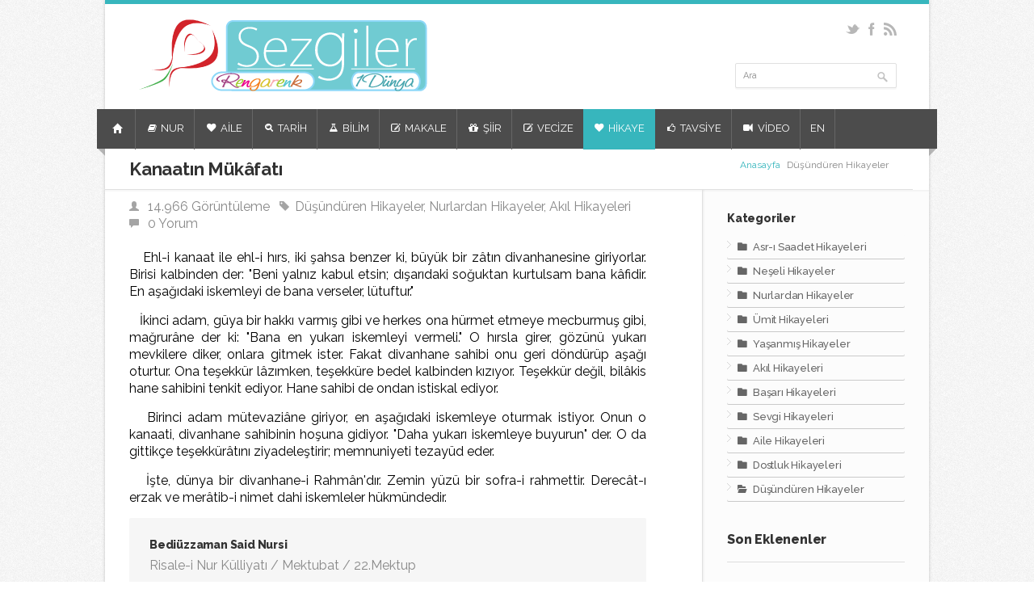

--- FILE ---
content_type: text/html; charset=utf-8
request_url: https://www.sezgiler.com/hikaye/dusunduren-hikayeler/kanaatin-mukafati-1700.html
body_size: 9116
content:
<!DOCTYPE html>
<!--[if IE 8 ]><html class="ie ie8" lang="en"> <![endif]-->
<!--[if (gte IE 9)|!(IE)]><!--><html lang="en"> <!--<![endif]-->
<head>

	<meta charset="utf-8" />
	<base href="https://www.sezgiler.com/view/standart/" />

	<title>Kanaatın Mükâfatı | Düşündüren Hikayeler | Sezgiler</title>
	<meta name="description" content="Ehl-i kanaat ile ehl-i hırs, iki şahsa benzer ki, büyük bir zâtın divanhanesine giriyorlar. Birisi kalbinden der: &quot;Beni yalnız kabul etsin; dışarıdaki soğuktan kurtulsam bana kâfidir. En aşağıdaki iskemleyi de bana verseler, lütuftur.&quot;" />
	<meta name="keywords" content="kanaat, hırs, rahman" />
	<meta name="robots" content="follow, index" />

	<meta name="viewport" content="width=device-width, initial-scale=1, maximum-scale=2.0">
	<meta name="google-site-verification" content="101b2HJC-yUamOwJheHafvcXPryDXW9xJBV-nFlFkfg" />
	<meta name="alexaVerifyID" content="q8UzKNBexrSZGSCWmBsmC1oW3S4" />
	<meta name='yandex-verification' content='761955c73737f0f4' />

	<link rel="shortcut icon" href="https://www.sezgiler.com/favicon.ico" />
	<link type="text/css" rel="stylesheet" href="https://www.sezgiler.com/view/standart/style/style.css?v=6.3.2" />
	<link type="text/css" rel="stylesheet" href="https://www.sezgiler.com/view/standart/style/colors/cyan.css" id="colors" />
	<link rel="alternate" type="application/rss+xml" href="https://www.sezgiler.com/rss.xml" title="Kanaatın Mükâfatı | Düşündüren Hikayeler | Sezgiler Son İçerikler" />
	<link href="https://fonts.googleapis.com/css?family=Raleway:400,500,600,700,800,900&amp;subset=latin-ext" rel="stylesheet">

	<meta property="og:image" content="https://www.sezgiler.com/i/sezgiler-logo.png" />
	<meta property="og:title" content="Kanaatın Mükâfatı | Düşündüren Hikayeler | Sezgiler" />
	<meta property="og:description" content="Ehl-i kanaat ile ehl-i hırs, iki şahsa benzer ki, büyük bir zâtın divanhanesine giriyorlar. Birisi kalbinden der: &quot;Beni yalnız kabul etsin; dışarıdaki soğuktan kurtulsam bana kâfidir. En aşağıdaki iskemleyi de bana verseler, lütuftur.&quot;" />

<!--[if lt IE 9]>
	<script src="https://html5shim.googlecode.com/svn/trunk/html5.js"></script>
<![endif]-->

<link rel="canonical" href="https://www.sezgiler.com/hikaye/dusunduren-hikayeler/kanaatin-mukafati-1700.html"/>
</head>
<body style="position:relative;">

<!--[if IE 6]>
<div class="ie6-alert">
	<p>Sevgili ziyaretçimiz, Internet Explorer 6 kullandığınızı farkettik. Tarayıcınızı güncellemenizi öneririz. <br />
		<a href="https://windows.microsoft.com/en-US/internet-explorer/downloads/ie-9/worldwide-languages" rel="external nofollow">Internet Explorer </a> |
		<a href="https://www.mozilla.com/tr/firefox/" rel="external nofollow">Mozilla Firefox</a> |
		<a href="https://www.google.com/chrome/" rel="external nofollow">Google Chrome</a> |
		<a href="https://www.apple.com/safari/download/" rel="external nofollow">Safari</a> |
		<a href="https://www.opera.com/browser/download/" rel="external nofollow">Opera</a>
	</p>
</div>
<![endif]-->

<noscript><div class="js-alert"><p>Tarayıcınızın <strong>JavaScript</strong> çalıştırmadığını farkettik. Lütfen kontrol ediniz!</p></div></noscript>

<div id="wrapper">
<div id="top-line"></div>

<div class="container">


	<header id="header">
		<div class="ten columns">
			<div id="logo">
				<h1>
					<a href="https://www.sezgiler.com/" title="Rengarenk Bir Dünya Sezgiler">
						<img src="https://www.sezgiler.com/i/sezgiler-logo.png" width="360" height="100" alt="Sezgiler" title="Sezgiler" />
					</a>
				</h1>
				<div class="clearfix"></div>
			</div>
		</div>
		<div class="six columns">
			<ul class="social-icons">
				<li class="twitter"><a href="https://twitter.com/sezgiler" rel="external">Twitter</a></li>
				<li class="facebook"><a href="https://facebook.com/sezgilercom" rel="external">Facebook</a></li>
				<!--<li class="googleplus"><a href="" rel="external">Google Plus</a></li>-->
				<li class="rss"><a href="https://www.sezgiler.com/rss.xml" rel="external">RSS</a></li>
			</ul>
			<div class="clearfix"></div>
			<br />
			<nav class="top-search">
				<form action="https://www.sezgiler.com/arama-sonuclari.html" method="get">
					<button class="search-btn"></button>
					<input type="text" name="q" id="word" onblur="if(this.value=='')this.value='Ara';" onfocus="if(this.value=='Ara')this.value='';" value="Ara" class="search-field" />
				</form>
			</nav>
		</div>
	</header>
	<div class="clearfix"></div>
</div>

<nav id="navigation" class="style-1">
	<div class="left-corner"></div>
	<div class="right-corner"></div>
	<ul class="menu header-menu" id="responsive">
		<li><a href="https://www.sezgiler.com/"><i class="halflings white home"></i> <span>Anasayfa</span></a></li>
		<li><a href="https://www.sezgiler.com/nur/" title="NUR"><i class="white icon-book"></i> NUR</a>
			<ul>
				<li><a href="https://www.sezgiler.com/nur/kur-an-i-kerim-arapca-oku/" title="Kur'an-ı Kerim Arapça Oku" >Kur'an-ı Kerim Arapça Oku</a></li>
				<li><a href="https://www.sezgiler.com/nur/kur-an-i-kerim-turkce-meali-oku/" title="Kur'an-ı Kerim Türkçe Meâli Oku" >Kur'an-ı Kerim Türkçe Meâli Oku</a></li>
				<li><a href="https://www.sezgiler.com/nur/hadis-i-serifler/" title="Hadis-i Şerif'ler" >Hadis-i Şerif'ler</a></li>
				<li><a href="https://www.sezgiler.com/nur/risale-i-nur/" title="Risale-i Nur" >Risale-i Nur</a></li>
				<li><a href="https://www.sezgiler.com/nur/nurlu-hayatlar/" title="Nur'lu Hayatlar" >Nur'lu Hayatlar</a></li>
				<li><a href="https://www.sezgiler.com/nur/dualar/" title="Dualar" >Dualar</a></li>
				<li><a href="https://www.sezgiler.com/nur/dini-arsiv/" title="Dini Arşiv" >Dini Arşiv</a></li>

			</ul>
		</li>
		<li><a href="https://www.sezgiler.com/aile/" title="AİLE"><i class="white icon-heart"></i> AİLE</a>
			<ul>
				<li><a href="https://www.sezgiler.com/aile/egitim/" title="Eğitim" >Eğitim</a></li>
				<li><a href="https://www.sezgiler.com/aile/saglik/" title="Sağlık" >Sağlık</a></li>
				<li><a href="https://www.sezgiler.com/aile/evlilik/" title="Evlilik" >Evlilik</a></li>
				<li><a href="https://www.sezgiler.com/aile/cocuklar/" title="Çocuklar" >Çocuklar</a></li>
				<li><a href="https://www.sezgiler.com/aile/beslenme/" title="Beslenme" >Beslenme</a></li>
				<li><a href="https://www.sezgiler.com/aile/sifali-bitkiler/" title="Şifalı Bitkiler" >Şifalı Bitkiler</a></li>
				<li><a href="https://www.sezgiler.com/aile/hayatin-icinden/" title="Hayatın İçinden" >Hayatın İçinden</a></li>
				<li><a href="https://www.sezgiler.com/aile/yemek-pasta-tarifi/" title="Yemek Pasta Tarifi" >Yemek Pasta Tarifi</a></li>

			</ul>
		</li>
		<li><a href="https://www.sezgiler.com/tarih/" title="TARİH"><i class="white icon-search"></i> TARİH</a>
			<ul>
				<li><a href="https://www.sezgiler.com/tarih/osmanli-devleti/" title="Osmanlı Devleti" >Osmanlı Devleti</a></li>
				<li><a href="https://www.sezgiler.com/tarih/yakin-tarih/" title="Yakın Tarih" >Yakın Tarih</a></li>
				<li><a href="https://www.sezgiler.com/tarih/osmanli-mirasi/" title="Osmanlı Mirası" >Osmanlı Mirası</a></li>
				<li><a href="https://www.sezgiler.com/tarih/tarihi-bilgiler/" title="Tarihi Bilgiler" >Tarihi Bilgiler</a></li>

			</ul>
		</li>
		<li><a href="https://www.sezgiler.com/bilim/" title="BİLİM"><i class="white icon-beaker cog"></i> BİLİM</a>
			<ul>
				<li><a href="https://www.sezgiler.com/bilim/bilimsel-haberler/" title="Bilimsel Haberler" >Bilimsel Haberler</a></li>
				<li><a href="https://www.sezgiler.com/bilim/bilim-ve-muslumanlik/" title="Bilim ve Müslümanlık" >Bilim ve Müslümanlık</a></li>
				<li><a href="https://www.sezgiler.com/bilim/astronomi/" title="Astronomi" >Astronomi</a></li>
				<li><a href="https://www.sezgiler.com/bilim/matematik/" title="Matematik" >Matematik</a></li>
				<li><a href="https://www.sezgiler.com/bilim/biyoloji/" title="Biyoloji" >Biyoloji</a></li>
				<li><a href="https://www.sezgiler.com/bilim/kimya/" title="Kimya" >Kimya</a></li>
				<li><a href="https://www.sezgiler.com/bilim/fizik/" title="Fizik" >Fizik</a></li>
				<li><a href="https://www.sezgiler.com/bilim/dogadaki-bilimsel-harikalar/" title="Doğadaki Bilimsel Harikalar" >Doğadaki Bilimsel Harikalar</a></li>

			</ul>
		</li>
		<li><a href="https://www.sezgiler.com/makale/" title="MAKALE"><i class="white icon-edit"></i> MAKALE</a>
		</li>
		<li><a href="https://www.sezgiler.com/siir/" title="ŞİİR"><i class="white icon-gift"></i> ŞİİR</a>
			<ul>
				<li><a href="https://www.sezgiler.com/siir/sizin-siirleriniz/" title="Sizin Şiirleriniz.." >Sizin Şiirleriniz..</a></li>
				<li><a href="https://www.sezgiler.com/siir/necip-fazil-kisakurek/" title="Necip Fazıl Kısakürek" >Necip Fazıl Kısakürek</a></li>
				<li><a href="https://www.sezgiler.com/siir/arif-nihat-asya/" title="Arif Nihat Asya" >Arif Nihat Asya</a></li>
				<li><a href="https://www.sezgiler.com/siir/sezai-karakoc/" title="Sezai Karakoç" >Sezai Karakoç</a></li>
				<li><a href="https://www.sezgiler.com/siir/bedirhan-gokce/" title="Bedirhan Gökçe" >Bedirhan Gökçe</a></li>
				<li><a href="https://www.sezgiler.com/siir/dursun-ali-erzincanli/" title="Dursun Ali Erzincanlı" >Dursun Ali Erzincanlı</a></li>
				<li><a href="https://www.sezgiler.com/siir/nurullah-genc/" title="Nurullah Genç" >Nurullah Genç</a></li>
				<li><a href="https://www.sezgiler.com/siir/omer-lutfi-mete/" title="Ömer Lütfi Mete" >Ömer Lütfi Mete</a></li>
				<li><a href="https://www.sezgiler.com/siir/ali-ulvi-kurucu/" title="Ali Ulvi Kurucu" >Ali Ulvi Kurucu</a></li>
				<li><a href="https://www.sezgiler.com/siir/bahattin-karakoc/" title="Bahattin Karakoç" >Bahattin Karakoç</a></li>
				<li><a href="https://www.sezgiler.com/siir/mehmet-akif-ersoy/" title="Mehmet Akif Ersoy" >Mehmet Akif Ersoy</a></li>
				<li><a href="https://www.sezgiler.com/siir/yahya-kemal-beyatli/" title="Yahya Kemal Beyatlı" >Yahya Kemal Beyatlı</a></li>
				<li><a href="https://www.sezgiler.com/siir/ismet-ozel/" title="İsmet Özel" >İsmet Özel</a></li>
				<li><a href="https://www.sezgiler.com/siir/yunus-emre/" title="Yunus Emre" >Yunus Emre</a></li>
				<li><a href="https://www.sezgiler.com/siir/cahit-sitki-taranci/" title="Cahit Sıtkı Tarancı" >Cahit Sıtkı Tarancı</a></li>
				<li><a href="https://www.sezgiler.com/siir/asik-veysel-satiroglu/" title="Aşık Veysel Şatıroğlu" >Aşık Veysel Şatıroğlu</a></li>
				<li><a href="https://www.sezgiler.com/siir/osman-yuksel-serdengecti/" title="Osman Yüksel Serdengeçti" >Osman Yüksel Serdengeçti</a></li>
				<li><a href="https://www.sezgiler.com/siir/ibrahim-sadri/" title="İbrahim Sadri" >İbrahim Sadri</a></li>
				<li><a href="https://www.sezgiler.com/siir/yavuz-bulent-bakiler/" title="Yavuz Bülent Bakiler" >Yavuz Bülent Bakiler</a></li>
				<li><a href="https://www.sezgiler.com/siir/hasan-feyzi-yuregil/" title="Hasan Feyzi Yüreğil" >Hasan Feyzi Yüreğil</a></li>
				<li><a href="https://www.sezgiler.com/siir/abdurrahim-karakoc/" title="Abdurrahim Karakoç" >Abdurrahim Karakoç</a></li>

			</ul>
		</li>
		<li><a href="https://www.sezgiler.com/anlamli-soz/" title="VECİZE"><i class="white icon-edit"></i> VECİZE</a>
		</li>
		<li><a href="https://www.sezgiler.com/hikaye/" title="HİKAYE" id="current"><i class="white icon-heart"></i> HİKAYE</a>
			<ul>
				<li><a href="https://www.sezgiler.com/hikaye/asr-i-saadet-hikayeleri/" title="Asr-ı Saadet Hikayeleri" >Asr-ı Saadet Hikayeleri</a></li>
				<li><a href="https://www.sezgiler.com/hikaye/neseli-hikayeler/" title="Neşeli Hikayeler" >Neşeli Hikayeler</a></li>
				<li><a href="https://www.sezgiler.com/hikaye/nurlardan-hikayeler/" title="Nurlardan Hikayeler" >Nurlardan Hikayeler</a></li>
				<li><a href="https://www.sezgiler.com/hikaye/umit-hikayeleri/" title="Ümit Hikayeleri" >Ümit Hikayeleri</a></li>
				<li><a href="https://www.sezgiler.com/hikaye/yasanmis-hikayeler/" title="Yaşanmış Hikayeler" >Yaşanmış Hikayeler</a></li>
				<li><a href="https://www.sezgiler.com/hikaye/akil-hikayeleri/" title="Akıl Hikayeleri" >Akıl Hikayeleri</a></li>
				<li><a href="https://www.sezgiler.com/hikaye/basari-hikayeleri/" title="Başarı Hikayeleri" >Başarı Hikayeleri</a></li>
				<li><a href="https://www.sezgiler.com/hikaye/sevgi-hikayeleri/" title="Sevgi Hikayeleri" >Sevgi Hikayeleri</a></li>
				<li><a href="https://www.sezgiler.com/hikaye/aile-hikayeleri/" title="Aile Hikayeleri" >Aile Hikayeleri</a></li>
				<li><a href="https://www.sezgiler.com/hikaye/dostluk-hikayeleri/" title="Dostluk Hikayeleri" >Dostluk Hikayeleri</a></li>
				<li><a href="https://www.sezgiler.com/hikaye/dusunduren-hikayeler/" title="Düşündüren Hikayeler" >Düşündüren Hikayeler</a></li>

			</ul>
		</li>
		<li><a href="https://www.sezgiler.com/tavsiye/" title="TAVSİYE"><i class="white icon-thumbs-up"></i> TAVSİYE</a>
			<ul>
				<li><a href="https://www.sezgiler.com/tavsiye/kitap/" title="Kitap" >Kitap</a></li>
				<li><a href="https://www.sezgiler.com/tavsiye/dergi/" title="Dergi" >Dergi</a></li>
				<li><a href="https://www.sezgiler.com/tavsiye/muzik/" title="Müzik" >Müzik</a></li>
				<li><a href="https://www.sezgiler.com/tavsiye/web-sitesi/" title="Web Sitesi" >Web Sitesi</a></li>
				<li><a href="https://www.sezgiler.com/tavsiye/oyun/" title="Oyun" >Oyun</a></li>
				<li><a href="https://www.sezgiler.com/tavsiye/film/" title="Film" >Film</a></li>
				<li><a href="https://www.sezgiler.com/tavsiye/grafik-tasarim/" title="Grafik Tasarım" >Grafik Tasarım</a></li>

			</ul>
		</li>
		<li><a href="https://www.sezgiler.com/video/" title="VİDEO"><i class="white icon-facetime-video"></i> VİDEO</a>
			<ul>
				<li><a href="https://www.sezgiler.com/video/herkes-icin-siyer/" title="Herkes İçin Siyer" >Herkes İçin Siyer</a></li>
				<li><a href="https://www.sezgiler.com/video/allah-in-varligi-bilim-ve-ateizm-serisi/" title="Allah'ın Varlığı, Bilim ve Ateizm Serisi" >Allah'ın Varlığı, Bilim ve Ateizm Serisi</a></li>
				<li><a href="https://www.sezgiler.com/video/youtube-islami-kanallar/" title="Youtube İslami Kanallar" >Youtube İslami Kanallar</a></li>
				<li><a href="https://www.sezgiler.com/video/what-is-islam/" title="What is Islam?" >What is Islam?</a></li>
				<li><a href="https://www.sezgiler.com/video/hidayet-videolari/" title="Hidayet Videoları" >Hidayet Videoları</a></li>

			</ul>
		</li>
		<li><a href="https://www.sezgiler.com/en/" title="EN"><i class="white "></i> EN</a>
		</li>

	</ul>
</nav>
<div class="clearfix"></div>

<div id="content">


<div class="container floated">
	<div class="sixteen floated page-title">
		<h2>Kanaatın Mükâfatı</h2>
		<nav id="breadcrumbs">
			<ul>
				<li><a href="https://www.sezgiler.com/" title="Anasayfa">Anasayfa</a></li>
				<li>Düşündüren Hikayeler</li>
			</ul>
		</nav>
	</div>
</div>

<div class="container floated">
	<div class="eleven floated content-sz">


		<article class="post">

			<section class="post-content">
				<header class="meta">
					<span><i class="halflings user"></i> <a href="javascript:;">14.966 Görüntüleme</a></span>
					<span><i class="halflings tag"></i><a href="https://www.sezgiler.com/hikaye/dusunduren-hikayeler/">Düşündüren Hikayeler</a>, <a href="https://www.sezgiler.com/hikaye/nurlardan-hikayeler/">Nurlardan Hikayeler</a>, <a href="https://www.sezgiler.com/hikaye/akil-hikayeleri/">Akıl Hikayeleri</a></span>
					<span><i class="halflings comments"></i> <a href="javascript:;">0 Yorum</a></span>
				</header><br />

				<div >
<p>   Ehl-i kanaat ile ehl-i hırs, iki şahsa benzer ki, büyük bir zâtın 
divanhanesine giriyorlar. Birisi kalbinden der: "Beni yalnız kabul etsin; 
dışarıdaki soğuktan kurtulsam bana kâfidir. En aşağıdaki iskemleyi de bana 
verseler, lütuftur."</p>
<p>   İkinci adam, güya bir hakkı varmış gibi ve herkes ona hürmet etmeye mecburmuş 
gibi, mağrurâne der ki: "Bana en yukarı iskemleyi vermeli." O hırsla girer, 
gözünü yukarı mevkilere diker, onlara gitmek ister. Fakat divanhane sahibi onu 
geri döndürüp aşağı oturtur. Ona teşekkür lâzımken, teşekküre bedel kalbinden 
kızıyor. Teşekkür değil, bilâkis hane sahibini tenkit ediyor. Hane sahibi de 
ondan istiskal ediyor.</p>
<p>   Birinci adam mütevaziâne giriyor, en aşağıdaki iskemleye oturmak istiyor. 
Onun o kanaati, divanhane sahibinin hoşuna gidiyor. "Daha yukarı iskemleye 
buyurun" der. O da gittikçe teşekkürâtını ziyadeleştirir; memnuniyeti tezayüd 
eder.</p>
<p>   İşte, dünya bir divanhane-i Rahmân'dır. Zemin yüzü bir sofra-i rahmettir. 
Derecât-ı erzak ve merâtib-i nimet dahi iskemleler hükmündedir.</p>
				</div>

				<section class="about-author">
					<div class="about-description">
						<h4>Bediüzzaman Said Nursi</h4>
													<p>Risale-i Nur Külliyatı / Mektubat / 22.Mektup</p>
											</div>
				</section>

				<div class="clearfix"></div>
				<a style="margin:0 5px 10px 0;" href="https://www.facebook.com/share.php?v=4&amp;src=&amp;u=https://www.sezgiler.com/hikaye/dusunduren-hikayeler/kanaatin-mukafati-1700.html&amp;t=Kanaatın%20Mükâfatı" class="button color medium" rel="external"><i class="white icon-facebook"></i> Facebook'ta Paylaş</a>
				<a style="margin:0 5px 10px 0;" href="https://twitter.com/home?status=Kanaatın%20Mükâfatı https://www.sezgiler.com/hikaye/dusunduren-hikayeler/kanaatin-mukafati-1700.html" class="button color medium" rel="external"><i class="white icon-twitter"></i> Twitter'da Paylaş</a>

								<section class="prev-next-link">
					<a href="https://www.sezgiler.com/hikaye/dusunduren-hikayeler/hz-yusuf-a-uygun-hediye-1701.html" title="Hz. Yusuf'a Uygun Hediye" style="text-align: right">Hz. Yusuf'a Uygun Hediye >></a>
				</section>
				
								<section class="prev-next-link">
					<a href="https://www.sezgiler.com/hikaye/dusunduren-hikayeler/muskul-mesele-1699.html" title="Müşkül Mesele"><< Müşkül Mesele</a>
				</section>
							</section>
		</article>

		<div class="clearfix"></div>

		<div class="yorumlar">
			<h3>Yorum Yaz</h3>
			<div class="yorum-yaz">
				<div id="msg-Yorum" class="durum" style="display:none;"></div>
				<div class="clearfix"></div><br />				
				<form action="https://www.sezgiler.com/ajax/comment.php" method="post" id="frm-Yorum" name="frm-Yorum" autocomplete="off">
					<div class="yorum-left">
						<img src="i/avatar.jpg" width="47" height="47" />
					</div>
					<div class="yorum-right">
						<textarea name="mesaj" id="mesaj" cols="72" rows="2" tabindex="1" rel="*" onblur="if(this.value=='') this.value=this.defaultValue;" onfocus="if(this.value==this.defaultValue) this.value='';" onkeyup="kalanKarakter(event, 'mesaj', 'sayi', 255)">İçerik hakkında buraya birşeyler yazabilirsiniz...</textarea>
						<p class="count"><b id="sayi">255</b> karakter kaldı</p>
					</div>
					<div class="clear"></div>
					<div class="yorum-gonder">
						<div class="yorum-bilgileri">
							<table cellspacing="0" cellpadding="0" border="0" width="100%;">
								<tr>
									<td class="baslik" style="width:150px;color:#737373;border:none;">İsim :</td>
									<td style="border:none;"><input type="text" name="isim" id="isim" maxlength="255" rel="*" tabindex="2" /></td>
								</tr>
								<tr>
									<td class="baslik" style="width:150px;color:#737373;border:none;">E-posta :</td>
									<td style="border:none;"><input type="text" name="eposta" id="eposta" maxlength="255" rel="*" tabindex="3" /></td>
								</tr>
							</table>
						</div>
						<div class="clear"></div>
						<input type="submit" value="Gönder" class="button right" style="margin:10px;float:right;" tabindex="4" />
					</div>
					<input type="hidden" name="post_id" value="1700" />
					<input type="hidden" name="comment" value="true" />
					<input type="hidden" name="userType" value="guest" />
					<input type="hidden" name="key_comment" value="UGZ2RWljT1J2cUUwWTJpcXcrQXVrT1d3ejI5NHBWYjlya2NQb3JYbHVkYzJsdHhKSm9pbHhVTEU2M2FaR1lWNA==" />
				</form>
			</div>
		</div><br />



	</div>

	<div class="four floated sidebar right" style="max-width:260px;">
		<aside class="sidebar">
						<nav class="widget" style="margin-top: 0;">
				<h4>Kategoriler</h4>
				<ul class="categories">
										<li>
						<a href="https://www.sezgiler.com/hikaye/asr-i-saadet-hikayeleri/" class="button"><i class="icon-folder-close"></i> Asr-ı Saadet Hikayeleri </a>
					</li>
										<li>
						<a href="https://www.sezgiler.com/hikaye/neseli-hikayeler/" class="button"><i class="icon-folder-close"></i> Neşeli Hikayeler </a>
					</li>
										<li>
						<a href="https://www.sezgiler.com/hikaye/nurlardan-hikayeler/" class="button"><i class="icon-folder-close"></i> Nurlardan Hikayeler </a>
					</li>
										<li>
						<a href="https://www.sezgiler.com/hikaye/umit-hikayeleri/" class="button"><i class="icon-folder-close"></i> Ümit Hikayeleri </a>
					</li>
										<li>
						<a href="https://www.sezgiler.com/hikaye/yasanmis-hikayeler/" class="button"><i class="icon-folder-close"></i> Yaşanmış Hikayeler </a>
					</li>
										<li>
						<a href="https://www.sezgiler.com/hikaye/akil-hikayeleri/" class="button"><i class="icon-folder-close"></i> Akıl Hikayeleri </a>
					</li>
										<li>
						<a href="https://www.sezgiler.com/hikaye/basari-hikayeleri/" class="button"><i class="icon-folder-close"></i> Başarı Hikayeleri </a>
					</li>
										<li>
						<a href="https://www.sezgiler.com/hikaye/sevgi-hikayeleri/" class="button"><i class="icon-folder-close"></i> Sevgi Hikayeleri </a>
					</li>
										<li>
						<a href="https://www.sezgiler.com/hikaye/aile-hikayeleri/" class="button"><i class="icon-folder-close"></i> Aile Hikayeleri </a>
					</li>
										<li>
						<a href="https://www.sezgiler.com/hikaye/dostluk-hikayeleri/" class="button"><i class="icon-folder-close"></i> Dostluk Hikayeleri </a>
					</li>
										<li>
						<a href="https://www.sezgiler.com/hikaye/dusunduren-hikayeler/" class="button"><i class=" icon-folder-open"></i> Düşündüren Hikayeler </a>
					</li>
					
				</ul>
			</nav>
			
			<div class="widget">
				<h3>Son Eklenenler</h3><hr>
								<nav class="widget">
					<a href="https://www.sezgiler.com/siir/abdurrahim-karakoc/bu-dunya-hangimizin-abdurrahim-karakoc-1784.html" title="Bu Dünya Hangimizin - Abdurrahim Karakoç">
						<img src="https://www.sezgiler.com/i/sezgiler-220x110.png" alt="Bu Dünya Hangimizin - Abdurrahim Karakoç" style="width: 100%" />
						<h4 style="line-height:22px;">Bu Dünya Hangimizin - Abdurrahim Karakoç</h4>
					</a>
				</nav>
								<nav class="widget">
					<a href="https://www.sezgiler.com/tavsiye/grafik-tasarim/ay-ve-gunes-bir-lamba-1783.html" title="Ay ve Güneş Bir Lamba">
						<img src="https://www.sezgiler.com/i/img/ay_ve_gunes_220x110.jpg" alt="Ay ve Güneş Bir Lamba" style="width: 100%" />
						<h4 style="line-height:22px;">Ay ve Güneş Bir Lamba</h4>
					</a>
				</nav>
								<nav class="widget">
					<a href="https://www.sezgiler.com/anlamli-soz/izzet-ve-azamet-isterler-ki-esbab-bediuzzaman-1782.html" title="İzzet ve azamet isterler ki, esbab.. “Bediüzzaman”">
						<img src="https://www.sezgiler.com/i/img/ilkbahar_cicekleri_220x110.jpg" alt="İzzet ve azamet isterler ki, esbab.. “Bediüzzaman”" style="width: 100%" />
						<h4 style="line-height:22px;">İzzet ve azamet isterler ki, esbab.. “Bediüzzaman”</h4>
					</a>
				</nav>
								<nav class="widget">
					<a href="https://www.sezgiler.com/aile/cocuklar/cocuklari-severdi-peygamber-efendimiz-cocuk-sarkisi-siyer-tv-siyer-cocuk-1781.html" title="Çocukları Severdi Peygamber Efendimiz | Çocuk Şarkısı | Siyer TV | Siyer Çocuk">
						<img src="https://www.sezgiler.com/i/img/cocuklari_severdi_peygamber_efendimiz_220x110.jpg" alt="Çocukları Severdi Peygamber Efendimiz | Çocuk Şarkısı | Siyer TV | Siyer Çocuk" style="width: 100%" />
						<h4 style="line-height:22px;">Çocukları Severdi Peygamber Efendimiz | Çocuk Şarkısı | Siyer TV | Siyer Çocuk</h4>
					</a>
				</nav>
								<nav class="widget">
					<a href="https://www.sezgiler.com/aile/cocuklar/oku-allah-adiyla-cocuk-sarkisi-siyer-tv-siyer-cocuk-1780.html" title="Oku Allah Adıyla! | Çocuk Şarkısı | Siyer TV | Siyer Çocuk">
						<img src="https://www.sezgiler.com/i/img/siyer_tv_oku_allah_adiyla_220x110.jpg" alt="Oku Allah Adıyla! | Çocuk Şarkısı | Siyer TV | Siyer Çocuk" style="width: 100%" />
						<h4 style="line-height:22px;">Oku Allah Adıyla! | Çocuk Şarkısı | Siyer TV | Siyer Çocuk</h4>
					</a>
				</nav>
				
			</div>
			<div class="clearfix"></div>



			<iframe src="//www.facebook.com/plugins/like.php?href=https%3A%2F%2Ffacebook.com%2Fsezgilercom&amp;width=220&amp;layout=button_count&amp;action=like&amp;show_faces=true&amp;share=true&amp;height=21" scrolling="no" frameborder="0" style="border:none; overflow:hidden; width:220px; height:21px;" allowTransparency="true"></iframe>
			<div class="clearfix"></div><br />

			<nav class="widget-search">
				<form action="https://www.sezgiler.com/arama-sonuclari.html" method="get">
					<button class="search-btn-widget"></button>
					<input type="text" name="q" class="search-field" type="text" onblur="if(this.value=='')this.value='Ara';" onfocus="if(this.value=='Ara')this.value='';" value="Ara" />
				</form>
			</nav>

			<div class="clearfix"></div>

			<nav class="widget">
				<h4>Diğer</h4>
				<ul class="categories">
					<li>
						<a href="https://www.sezgiler.com/hikaye/dusunduren-hikayeler/ihtiyar-adam-1709.html" class="button">İhtiyar Adam</a>
					</li>
					<li>
						<a href="https://www.sezgiler.com/hikaye/dusunduren-hikayeler/en-onemli-an-en-onemli-kisi-en-onemli-is-1684.html" class="button">En Önemli An, En Önemli Kişi, En Önemli İş...</a>
					</li>
					<li>
						<a href="https://www.sezgiler.com/hikaye/dusunduren-hikayeler/sadaka-belayi-def-eder-1707.html" class="button">Sadaka Belayı Def Eder</a>
					</li>
					<li>
						<a href="https://www.sezgiler.com/hikaye/dusunduren-hikayeler/kanaatin-mukafati-1700.html" class="button">Kanaatın Mükâfatı</a>
					</li>
					<li>
						<a href="https://www.sezgiler.com/hikaye/dusunduren-hikayeler/muskul-mesele-1699.html" class="button">Müşkül Mesele</a>
					</li>
					<li>
						<a href="https://www.sezgiler.com/hikaye/dusunduren-hikayeler/sefaatci-emanet-1698.html" class="button">Şefaatçi Emanet</a>
					</li>
					<li>
						<a href="https://www.sezgiler.com/hikaye/dusunduren-hikayeler/lezzeti-sukur-icin-istemek-1697.html" class="button">Lezzeti Şükür İçin İstemek</a>
					</li>
					<li>
						<a href="https://www.sezgiler.com/hikaye/dusunduren-hikayeler/hz-yunus-ve-biz-1696.html" class="button">Hz. Yunus ve Biz</a>
					</li>
					<li>
						<a href="https://www.sezgiler.com/hikaye/dusunduren-hikayeler/memleketin-ustasi-1695.html" class="button">Memleketin Ustası</a>
					</li>
					<li>
						<a href="https://www.sezgiler.com/hikaye/dusunduren-hikayeler/mana-i-harfi-1694.html" class="button">Mana-i Harfi</a>
					</li>

				</ul>
			</nav>

			<div class="clearfix"></div>


			<div class="clearfix"></div>

			

			
			<div class="clearfix"></div>

		</aside>
	</div>


</div>

</div>

</div>

<footer id="footer">
    <div class="container">
        <div class="four columns">
            <a href="https://www.sezgiler.com/nur/" title="NUR"><i class="white icon-book"></i> NUR</a>
                        <ul>
                                <li><a href="https://www.sezgiler.com/nur/kur-an-i-kerim-arapca-oku/" title="Kur'an-ı Kerim Arapça Oku">Kur'an-ı Kerim Arapça Oku</a></li>
                                <li><a href="https://www.sezgiler.com/nur/kur-an-i-kerim-turkce-meali-oku/" title="Kur'an-ı Kerim Türkçe Meâli Oku">Kur'an-ı Kerim Türkçe Meâli Oku</a></li>
                                <li><a href="https://www.sezgiler.com/nur/hadis-i-serifler/" title="Hadis-i Şerif'ler">Hadis-i Şerif'ler</a></li>
                                <li><a href="https://www.sezgiler.com/nur/risale-i-nur/" title="Risale-i Nur">Risale-i Nur</a></li>
                                <li><a href="https://www.sezgiler.com/nur/nurlu-hayatlar/" title="Nur'lu Hayatlar">Nur'lu Hayatlar</a></li>
                                <li><a href="https://www.sezgiler.com/nur/dualar/" title="Dualar">Dualar</a></li>
                                <li><a href="https://www.sezgiler.com/nur/dini-arsiv/" title="Dini Arşiv">Dini Arşiv</a></li>
                
            </ul>
            
            <br>
            <a href="https://www.sezgiler.com/aile/" title="AİLE"><i class="white icon-heart"></i> AİLE</a>
                        <ul>
                                <li><a href="https://www.sezgiler.com/aile/egitim/" title="Eğitim">Eğitim</a></li>
                                <li><a href="https://www.sezgiler.com/aile/saglik/" title="Sağlık">Sağlık</a></li>
                                <li><a href="https://www.sezgiler.com/aile/evlilik/" title="Evlilik">Evlilik</a></li>
                                <li><a href="https://www.sezgiler.com/aile/cocuklar/" title="Çocuklar">Çocuklar</a></li>
                                <li><a href="https://www.sezgiler.com/aile/beslenme/" title="Beslenme">Beslenme</a></li>
                                <li><a href="https://www.sezgiler.com/aile/sifali-bitkiler/" title="Şifalı Bitkiler">Şifalı Bitkiler</a></li>
                                <li><a href="https://www.sezgiler.com/aile/hayatin-icinden/" title="Hayatın İçinden">Hayatın İçinden</a></li>
                                <li><a href="https://www.sezgiler.com/aile/yemek-pasta-tarifi/" title="Yemek Pasta Tarifi">Yemek Pasta Tarifi</a></li>
                
            </ul>
            
            <br>
            <a href="https://www.sezgiler.com/anlamli-soz/" title="VECİZE"><i class="white icon-edit"></i> VECİZE</a>
            <br>
            <a href="https://www.sezgiler.com/makale/" title="MAKALE"><i class="white icon-edit"></i> MAKALE</a>
                        <br>
        </div>

        <div class="four columns">
            <a href="https://www.sezgiler.com/bilim/" title="BİLİM"><i class="white icon-beaker cog"></i> BİLİM</a>
                        <ul>
                                <li><a href="https://www.sezgiler.com/bilim/bilimsel-haberler/" title="Bilimsel Haberler">Bilimsel Haberler</a></li>
                                <li><a href="https://www.sezgiler.com/bilim/bilim-ve-muslumanlik/" title="Bilim ve Müslümanlık">Bilim ve Müslümanlık</a></li>
                                <li><a href="https://www.sezgiler.com/bilim/astronomi/" title="Astronomi">Astronomi</a></li>
                                <li><a href="https://www.sezgiler.com/bilim/matematik/" title="Matematik">Matematik</a></li>
                                <li><a href="https://www.sezgiler.com/bilim/biyoloji/" title="Biyoloji">Biyoloji</a></li>
                                <li><a href="https://www.sezgiler.com/bilim/kimya/" title="Kimya">Kimya</a></li>
                                <li><a href="https://www.sezgiler.com/bilim/fizik/" title="Fizik">Fizik</a></li>
                                <li><a href="https://www.sezgiler.com/bilim/dogadaki-bilimsel-harikalar/" title="Doğadaki Bilimsel Harikalar">Doğadaki Bilimsel Harikalar</a></li>
                
            </ul>
                        <br>
            <a href="https://www.sezgiler.com/video/" title="VİDEO"><i class="white icon-facetime-video"></i> VİDEO</a>
                        <ul>
                                <li><a href="https://www.sezgiler.com/video/herkes-icin-siyer/" title="Herkes İçin Siyer">Herkes İçin Siyer</a></li>
                                <li><a href="https://www.sezgiler.com/video/allah-in-varligi-bilim-ve-ateizm-serisi/" title="Allah'ın Varlığı, Bilim ve Ateizm Serisi">Allah'ın Varlığı, Bilim ve Ateizm Serisi</a></li>
                                <li><a href="https://www.sezgiler.com/video/youtube-islami-kanallar/" title="Youtube İslami Kanallar">Youtube İslami Kanallar</a></li>
                                <li><a href="https://www.sezgiler.com/video/what-is-islam/" title="What is Islam?">What is Islam?</a></li>
                                <li><a href="https://www.sezgiler.com/video/hidayet-videolari/" title="Hidayet Videoları">Hidayet Videoları</a></li>
                
            </ul>
            			<br>
			<a href="" title=""><i class="white "></i> </a>
			        </div>

        <div class="four columns">
            <a href="" title=""><i class="white "></i> HİKAYE</a>
                        <ul>
                                <li><a href="https://www.sezgiler.com/hikaye/asr-i-saadet-hikayeleri/" title="Asr-ı Saadet Hikayeleri">Asr-ı Saadet Hikayeleri</a></li>
                                <li><a href="https://www.sezgiler.com/hikaye/neseli-hikayeler/" title="Neşeli Hikayeler">Neşeli Hikayeler</a></li>
                                <li><a href="https://www.sezgiler.com/hikaye/nurlardan-hikayeler/" title="Nurlardan Hikayeler">Nurlardan Hikayeler</a></li>
                                <li><a href="https://www.sezgiler.com/hikaye/umit-hikayeleri/" title="Ümit Hikayeleri">Ümit Hikayeleri</a></li>
                                <li><a href="https://www.sezgiler.com/hikaye/yasanmis-hikayeler/" title="Yaşanmış Hikayeler">Yaşanmış Hikayeler</a></li>
                                <li><a href="https://www.sezgiler.com/hikaye/akil-hikayeleri/" title="Akıl Hikayeleri">Akıl Hikayeleri</a></li>
                                <li><a href="https://www.sezgiler.com/hikaye/basari-hikayeleri/" title="Başarı Hikayeleri">Başarı Hikayeleri</a></li>
                                <li><a href="https://www.sezgiler.com/hikaye/sevgi-hikayeleri/" title="Sevgi Hikayeleri">Sevgi Hikayeleri</a></li>
                                <li><a href="https://www.sezgiler.com/hikaye/aile-hikayeleri/" title="Aile Hikayeleri">Aile Hikayeleri</a></li>
                                <li><a href="https://www.sezgiler.com/hikaye/dostluk-hikayeleri/" title="Dostluk Hikayeleri">Dostluk Hikayeleri</a></li>
                                <li><a href="https://www.sezgiler.com/hikaye/dusunduren-hikayeler/" title="Düşündüren Hikayeler">Düşündüren Hikayeler</a></li>
                
            </ul>
                        <br>
            <a href="https://www.sezgiler.com/tavsiye/" title="TAVSİYE"><i class="white icon-thumbs-up"></i> TAVSİYE</a>
                        <ul>
                                <li><a href="https://www.sezgiler.com/tavsiye/kitap/" title="Kitap">Kitap</a></li>
                                <li><a href="https://www.sezgiler.com/tavsiye/dergi/" title="Dergi">Dergi</a></li>
                                <li><a href="https://www.sezgiler.com/tavsiye/muzik/" title="Müzik">Müzik</a></li>
                                <li><a href="https://www.sezgiler.com/tavsiye/web-sitesi/" title="Web Sitesi">Web Sitesi</a></li>
                                <li><a href="https://www.sezgiler.com/tavsiye/oyun/" title="Oyun">Oyun</a></li>
                                <li><a href="https://www.sezgiler.com/tavsiye/film/" title="Film">Film</a></li>
                                <li><a href="https://www.sezgiler.com/tavsiye/grafik-tasarim/" title="Grafik Tasarım">Grafik Tasarım</a></li>
                
            </ul>
                        <br>
			<a href="https://www.sezgiler.com/tarih/" title="TARİH"><i class="white icon-search"></i> TARİH</a>
						<ul>
								<li><a href="https://www.sezgiler.com/tarih/osmanli-devleti/" title="Osmanlı Devleti">Osmanlı Devleti</a></li>
								<li><a href="https://www.sezgiler.com/tarih/yakin-tarih/" title="Yakın Tarih">Yakın Tarih</a></li>
								<li><a href="https://www.sezgiler.com/tarih/osmanli-mirasi/" title="Osmanlı Mirası">Osmanlı Mirası</a></li>
								<li><a href="https://www.sezgiler.com/tarih/tarihi-bilgiler/" title="Tarihi Bilgiler">Tarihi Bilgiler</a></li>
				
			</ul>
						<br>
        </div>

        <div class="four columns">
            <a href="https://www.sezgiler.com/siir/" title="ŞİİR"><i class="white icon-gift"></i> ŞİİR</a>
                        <ul>
                                <li><a href="https://www.sezgiler.com/siir/sizin-siirleriniz/" title="Sizin Şiirleriniz..">Sizin Şiirleriniz..</a></li>
                                <li><a href="https://www.sezgiler.com/siir/necip-fazil-kisakurek/" title="Necip Fazıl Kısakürek">Necip Fazıl Kısakürek</a></li>
                                <li><a href="https://www.sezgiler.com/siir/arif-nihat-asya/" title="Arif Nihat Asya">Arif Nihat Asya</a></li>
                                <li><a href="https://www.sezgiler.com/siir/sezai-karakoc/" title="Sezai Karakoç">Sezai Karakoç</a></li>
                                <li><a href="https://www.sezgiler.com/siir/bedirhan-gokce/" title="Bedirhan Gökçe">Bedirhan Gökçe</a></li>
                                <li><a href="https://www.sezgiler.com/siir/dursun-ali-erzincanli/" title="Dursun Ali Erzincanlı">Dursun Ali Erzincanlı</a></li>
                                <li><a href="https://www.sezgiler.com/siir/nurullah-genc/" title="Nurullah Genç">Nurullah Genç</a></li>
                                <li><a href="https://www.sezgiler.com/siir/omer-lutfi-mete/" title="Ömer Lütfi Mete">Ömer Lütfi Mete</a></li>
                                <li><a href="https://www.sezgiler.com/siir/ali-ulvi-kurucu/" title="Ali Ulvi Kurucu">Ali Ulvi Kurucu</a></li>
                                <li><a href="https://www.sezgiler.com/siir/bahattin-karakoc/" title="Bahattin Karakoç">Bahattin Karakoç</a></li>
                                <li><a href="https://www.sezgiler.com/siir/mehmet-akif-ersoy/" title="Mehmet Akif Ersoy">Mehmet Akif Ersoy</a></li>
                                <li><a href="https://www.sezgiler.com/siir/yahya-kemal-beyatli/" title="Yahya Kemal Beyatlı">Yahya Kemal Beyatlı</a></li>
                                <li><a href="https://www.sezgiler.com/siir/ismet-ozel/" title="İsmet Özel">İsmet Özel</a></li>
                                <li><a href="https://www.sezgiler.com/siir/yunus-emre/" title="Yunus Emre">Yunus Emre</a></li>
                                <li><a href="https://www.sezgiler.com/siir/cahit-sitki-taranci/" title="Cahit Sıtkı Tarancı">Cahit Sıtkı Tarancı</a></li>
                                <li><a href="https://www.sezgiler.com/siir/asik-veysel-satiroglu/" title="Aşık Veysel Şatıroğlu">Aşık Veysel Şatıroğlu</a></li>
                                <li><a href="https://www.sezgiler.com/siir/osman-yuksel-serdengecti/" title="Osman Yüksel Serdengeçti">Osman Yüksel Serdengeçti</a></li>
                                <li><a href="https://www.sezgiler.com/siir/ibrahim-sadri/" title="İbrahim Sadri">İbrahim Sadri</a></li>
                                <li><a href="https://www.sezgiler.com/siir/yavuz-bulent-bakiler/" title="Yavuz Bülent Bakiler">Yavuz Bülent Bakiler</a></li>
                                <li><a href="https://www.sezgiler.com/siir/hasan-feyzi-yuregil/" title="Hasan Feyzi Yüreğil">Hasan Feyzi Yüreğil</a></li>
                                <li><a href="https://www.sezgiler.com/siir/abdurrahim-karakoc/" title="Abdurrahim Karakoç">Abdurrahim Karakoç</a></li>
                
            </ul>
                    </div>
    </div>
</footer>

<footer id="footer-bottom">
    <div class="container">
        <div class="eight columns">
            <div class="copyright">
                <a href="https://www.sezgiler.com/" title="Sezgiler" style="float:left;">
                    <img src="https://www.sezgiler.com/i/sezgiler-logo-icon.png" width="30" height="30" style="width:30px;height:30px;"/>
                </a>
                &nbsp;&nbsp;&nbsp;&nbsp;
                Copyright © 2006-2026 ~ sezgiler.com
            </div>
        </div>
        <div class="eight columns">
            <nav id="sub-menu">
                <ul>
                    <li><a href="https://www.sezgiler.com/hakkimizda.html" title="Hakkımızda">Hakkımızda</a></li>
                    <li>
                        <a href="#facebookSplash" id="splash_click" class="fancybox" title="Sosyal Medya'da Biz">Sosyal Medya</a>
                    </li>
                    <li><a href="https://www.sezgiler.com/paylas.html" title="Paylaş">Paylaş</a></li>
                    <!--<li><a href="https://www.sezgiler.com/linkler.html" title="Linkler">Linkler</a></li>-->
                    <li><a href="https://www.sezgiler.com/iletisim.html" title="İletişim">İletişim</a></li>
                </ul>
            </nav>
        </div>
    </div>

</footer>

<div style="display:none;">
    <div class="facebook-splash" id="facebookSplash">
        <a href="https://facebook.com/sezgilercom" rel="external" title="Sezgiler Facebook Sayfası">
            <img src="https://www.sezgiler.com/view/standart/i/facebook_sz.png" alt="Sezgiler Facebook"/>
        </a>
        <br/>
                <iframe src="//www.facebook.com/plugins/like.php?href=https%3A%2F%2Ffacebook.com%2Fsezgilercom&amp;width=340&amp;layout=standard&amp;action=like&amp;show_faces=true&amp;share=true&amp;height=80" scrolling="no" frameborder="0" style="border:none; overflow:hidden; width:340px; height:80px;" allowTransparency="true"></iframe>
            </div>
</div>

<a href="javascript:;" class="yukari-cik" id="yukari-cik" title="Yukarı Çık">Yukarı Çık</a>

<script type="text/javascript">var url_site = 'https://www.sezgiler.com/'</script>
<script src="https://www.sezgiler.com/view/standart/script/jquery.min.js"></script>
<script src="https://www.sezgiler.com/view/standart/script/jquery.selectnav.js"></script>
<script src="https://www.sezgiler.com/view/standart/script/jquery.modernizr.js"></script>
<script src="https://www.sezgiler.com/view/standart/script/jquery.easing.1.3.js"></script>
<script src="https://www.sezgiler.com/view/standart/script/jquery.isotope.min.js"></script>
<script src="https://www.sezgiler.com/view/standart/script/jquery.jcarousel.js"></script>
<script src="https://www.sezgiler.com/view/standart/script/jquery.fancybox.min.js"></script>
<script src="https://www.sezgiler.com/view/standart/script/jquery.layerslider.min.js"></script>
<script src="https://www.sezgiler.com/view/standart/script/custom.js"></script>
<script src="https://www.sezgiler.com/view/standart/script/function.js?v=571"></script>
<script type="text/javascript" src="https://www.sezgiler.com/view/standart/script/yorum.js"></script>
	
<!-- Google tag (gtag.js) -->
<script async src="https://www.googletagmanager.com/gtag/js?id=UA-5336105-1"></script>
<script>
  window.dataLayer = window.dataLayer || [];
  function gtag(){dataLayer.push(arguments);}
  gtag('js', new Date());

  gtag('config', 'UA-5336105-1');
</script>

<!-- Admatic AUTO ads START -- >
<ins data-publisher="adm-pub-898560711" data-ad-network="6606c2583535bd93b5ba1394"   class="adm-ads-area"></ins>
<script type="text/javascript" src="https://static.cdn.admatic.com.tr/showad/showad.min.js"></script>
< !-- Admatic AUTO ads END -->

<!--<script async src="//pagead2.googlesyndication.com/pagead/js/adsbygoogle.js"></script>-->

<script defer src="https://static.cloudflareinsights.com/beacon.min.js/vcd15cbe7772f49c399c6a5babf22c1241717689176015" integrity="sha512-ZpsOmlRQV6y907TI0dKBHq9Md29nnaEIPlkf84rnaERnq6zvWvPUqr2ft8M1aS28oN72PdrCzSjY4U6VaAw1EQ==" data-cf-beacon='{"version":"2024.11.0","token":"b42a4e5cf1b74a53882b6f24690e0fc3","r":1,"server_timing":{"name":{"cfCacheStatus":true,"cfEdge":true,"cfExtPri":true,"cfL4":true,"cfOrigin":true,"cfSpeedBrain":true},"location_startswith":null}}' crossorigin="anonymous"></script>
</body>
<script>'undefined'=== typeof _trfq || (window._trfq = []);'undefined'=== typeof _trfd && (window._trfd=[]),_trfd.push({'tccl.baseHost':'secureserver.net'},{'ap':'cpsh-oh'},{'server':'sxb1plzcpnl505008'},{'dcenter':'sxb1'},{'cp_id':'10738023'},{'cp_cl':'8'}) // Monitoring performance to make your website faster. If you want to opt-out, please contact web hosting support.</script><script src='https://img1.wsimg.com/traffic-assets/js/tccl.min.js'></script></html>

--- FILE ---
content_type: text/css
request_url: https://www.sezgiler.com/view/standart/style/colors/cyan.css
body_size: 76
content:
/* =================================================================== */
/* Cyan #37b6bd
====================================================================== */

#top-line { background: #37b6bd; }
#current { background-color: #37b6bd; border-right: 1px solid #37b6bd; }
.ls-fullwidth .ls-nav-next:hover,
.ls-fullwidth .ls-nav-prev:hover { background-color: #37b6bd; }
.caption-color { background: #37b6bd; }
.flexslider .flex-next:hover,
.flexslider .flex-prev:hover { background-color: #37b6bd; }
.arl.active:hover,
.arr.active:hover { background-color: #37b6bd; }
.portfolio-item:hover > figure > .item-description { border-top: 5px solid #37b6bd; }
.highlight.color,
.skill-bar-content { background: #37b6bd; }
.dropcap,
.tabs-nav li.active a,
#breadcrumbs ul li a { color: #37b6bd; }
.search-btn-widget { background-color: #37b6bd; }
.tags a:hover { background: #37b6bd; }
.latest-post-blog img:hover { background: #37b6bd; border: 1px solid #37b6bd; }
.flickr-widget-blog a:hover { border: 5px solid #37b6bd; }
.selected { color: #37b6bd !important; }
.filters-dropdown.active,
#portfolio-navi a:hover { background-color: #37b6bd; }
.button.gray:hover,
.button.light:hover,
.button.color,
input[type="button"],
input[type="submit"],
input[type="button"]:focus,
input[type="submit"]:focus { background:#37b6bd; }
.tabs-nav li.active a { border-top: 1px solid #37b6bd; }
.ui-accordion .ui-accordion-header-active:hover,
.ui-accordion .ui-accordion-header-active { color: #37b6bd; }
.ui-accordion-icon-active { background-color: #37b6bd; }
.trigger.active a { color: #37b6bd; }
.trigger.active .toggle-icon { background-color: #37b6bd; }
.testimonials-author { color: #37b6bd; }
.pagination .current { background: #37b6bd !important; }
.flickr-widget a:hover { border-color: #37b6bd; }
.latest-shop-items img:hover { background: #37b6bd; border: 1px solid #37b6bd; }
.increase-value { background: #37b6bd; }
.ui-widget-header { background: #37b6bd; }

--- FILE ---
content_type: text/css
request_url: https://www.sezgiler.com/view/standart/style/base.css
body_size: 1524
content:
/*
* Skeleton V1.2
* Copyright 2011, Dave Gamache
* www.getskeleton.com
* Free to use under the MIT license.
* https://www.opensource.org/licenses/mit-license.php
* 6/20/2012
*/

/* #Reset & Basics (Inspired by E. Meyers)
================================================== */
	html, body, div, span, applet, object, iframe, h1, h2, h3, h4, h5, h6, p, blockquote, pre, a, abbr, acronym, address, big, cite, code, del, dfn, em, img, ins, kbd, q, s, samp, small, strike, strong, sub, sup, tt, var, b, u, i, center, dl, dt, dd, ol, ul, li, fieldset, form, label, legend, table, caption, tbody, tfoot, thead, tr, th, td, article, aside, canvas, details, embed, figure, figcaption, footer, header, hgroup, menu, nav, output, ruby, section, summary, time, mark, audio, video {
		margin: 0;
		padding: 0;
		border: 0;
		font-size: 100%;
		font: inherit;
		vertical-align: baseline; }
	article, aside, details, figcaption, figure, footer, header, hgroup, menu, nav, section {
		display: block; }
	body {
		line-height: 1; }
	ol, ul {
		list-style: none; }
	blockquote, q {
		quotes: none; }
	blockquote:before, blockquote:after,
	q:before, q:after {
		content: '';
		content: none; }
	table {
		border-collapse: collapse;
		border-spacing: 0; }

	code {
		padding: 3px 6px;
		font-family: Menlo, Monaco, Consolas, "Courier New", monospace;
		background: #fcfcfc;
		border: 1px solid #e4e4e4;
		-webkit-border-radius: 3px;
		-moz-border-radius: 3px;
		border-radius: 3px;
		color: #3f8faf;
	}


/* #Basic Styles
================================================== */
	body {
		background: url(../i/bg/noise.png) repeat;
		font-size: 13px;
		line-height: 21px;
		color: #000;
		-webkit-font-smoothing: antialiased; /* Fix for webkit rendering */
		-webkit-text-size-adjust: 100%;
	}

	#wrapper {
		background: #fff;
		width: 1020px;
		margin: 0 auto;
		padding: 0;
		box-shadow:  0px 0px 4px 0px rgba(0, 0, 0, 0.2);
	}

	/* Main Font */
	body, h1, h2, h3, h4, h5, h6,
	.button, input[type="button"], input[type="submit"],
	input[type="text"], input[type="password"], input[type="email"], textarea, select {
		font-family: 'Raleway', "Open Sans", "HelveticaNeue", "Helvetica Neue", Helvetica, Arial, sans-serif;
	}


/* Basic Alginment
================================================== */
	#wrapper img {
		height: auto !important;
		max-width: 100%;
		display:inline-block;
	}

	.columns.google-map img {
		max-width: none;
	}

	img, object, video {
		height: auto;
		display:block;
	}

	img {
		width: auto;
		border: 0;
		-ms-interpolation-mode: bicubic;
	}

	/* Flexible Embeds */
	.embed {
		position: relative;
		padding: 0px;
		padding-bottom: 56.25%; /* 16/9 ratio */
		height: 0;
		overflow: hidden;
	}

	.embed iframe,
	.embed object,
	.embed embed {
		position: absolute;
		top: 0;
		left: 0;
		width: 100%;
		height: 100%;
	}

	.image-left {
		float: left;
		margin: 5px 15px 8px 0;
	}

	.image-right {
		float:right;
		margin: 5px 0 8px 15px;
	}

	.image-right,
	.image-left {
		 padding: 5px;
		 border: 1px solid #e0e0e0;
		 max-width: 100%;
		-webkit-box-shadow:  0px 2px 0px 0px rgba(0, 0, 0, 0.03);
		box-shadow:  0px 2px 0px 0px rgba(0, 0, 0, 0.03);
	}

/* #Typography
================================================== */
	h1, h2, h3, h4, h5, h6 {
		color: #333;
		font-weight: 800;
		letter-spacing: -0.2px;
	}

	h2 span, h3 span {
		color: #888;
		font-weight: 200;
	}

	h1 a, h2 a, h3 a, h4 a, h5 a, h6 a { font-weight: inherit; }
	h1 { font-size: 28px; line-height: 50px; }
	h2 { font-size: 22px; line-height: 30px; }
	h3 { font-size: 16px; line-height: 34px; }
	h4 { font-size: 14px; line-height: 30px; }
	h5 { font-size: 12px; line-height: 24px; }
	h6 { font-size: 10px; line-height: 21px; }

	p { margin: 0 0 15px 0; line-height: 21px;}
	p img { margin: 0; }
	p.lead { font-size: 21px; line-height: 27px; color: #777;  }

	em { font-style: italic; }
	strong { font-weight: 600; color: #333; }
	small { font-size: 80%; }

	hr { border: solid #ddd; border-width: 1px 0 0; clear: both; margin: 10px 0 30px; height: 0; }


/* #Links
================================================== */
	a, a:visited { color: #169fe6; text-decoration: none; outline: 0; -webkit-transition: color 0.1s ease-in-out; -moz-transition: color 0.1s ease-in-out; -o-transition: color 0.1s ease-in-out; -transition: color 0.1s ease-in-out; }
	a:hover, a:focus { color: #888; }
	a b, span b { font-family: Verdana, Tahoma; font-weight: normal; opacity: 0.5;}
	span b { line-height: 14px; }
	p a, p a:visited { line-height: inherit; }


/* #Lists
================================================== */
	ul, ol { margin: 0; }
	ul { list-style: none outside; }
	ol { list-style: decimal; }
	ol, ul.square, ul.circle, ul.disc { margin-left: 30px; }
	ul.square { list-style: square outside; }
	ul.circle { list-style: circle outside; }
	ul.disc { list-style: disc outside; }
	ul ul, ul ol,
	ol ol, ol ul {}
	ul ul li, ul ol li,
	ol ol li, ol ul li {}
	li { line-height: 18px; }
	ul.large li { line-height: 21px; }
	li p { line-height: 21px; }


/* #Forms
================================================== */

	input[type="text"],
	input[type="password"],
	input[type="email"],
	textarea,
	select {
		border: 1px solid #e0e0e0;
		padding: 8px 9px;
		outline: none;
		font-size: 13px;
		color: #888;
		margin: 0;
		max-width: 100%;
		display: block;
		background: #fff;
		-webkit-box-shadow:  0px 2px 0px 0px rgba(0, 0, 0, 0.03);
		box-shadow:  0px 2px 0px 0px rgba(0, 0, 0, 0.03);
		border-radius: 2px;
		}
	select {
		padding: 0;}
	input[type="text"]:focus,
	input[type="password"]:focus,
	input[type="email"]:focus,
	textarea:focus {
		border: 1px solid #d6d6d6;
		color: #888;
		}
	textarea {
		min-height: 60px; }
	label,
	legend {
		display: block;
		font-weight: bold;
		font-size: 13px;
		font-weight: normal;
		margin-bottom: 5px;}
	select {
		 }
	input[type="checkbox"] {
		display: inline; }
	label span,
	legend span {
		font-weight: normal;
		font-size: 13px;
		color: #444; }

/* #Misc
================================================== */
	.remove-bottom { margin-bottom: 0 !important; }
	.half-bottom { margin-bottom: 10px !important; }
	.add-bottom { margin-bottom: 20px !important; }

--- FILE ---
content_type: text/css
request_url: https://www.sezgiler.com/view/standart/style/icons.css
body_size: 2686
content:
.halflings{display:inline-block;width:14px;height:14px;line-height:14px;vertical-align:text-top;background-image:url(../i/glyphicons_halflings.svg);background-position:0 0;background-repeat:no-repeat;vertical-align:top;*display:inline;*zoom:1;*margin-right:.3em}.ie8 .halflings{background-image:url(../i/glyphicons_halflings.png)}.no-inlinesvg .halflings-icon{background-image:url(../i/glyphicons_halflings.png)}.halflings.white{background-image:url(../i/glyphicons_halflings-white.svg)}.no-inlinesvg .halflings.white{background-image:url(../i/glyphicons_halflings-white.png)}.halflings.glass{background-position:0 0}.halflings.music{background-position:-24px 0}.halflings.search{background-position:-48px 0}.halflings.envelope{background-position:-72px 0}.halflings.heart{background-position:-96px 0}.halflings.star{background-position:-120px 0}.halflings.star-empty{background-position:-144px 0}.halflings.user{background-position:-168px 0}.halflings.film{background-position:-192px 0}.halflings.th-large{background-position:-216px 0}.halflings.th{background-position:-240px 0}.halflings.th-list{background-position:-264px 0}.halflings.ok{background-position:-288px 0}.halflings.remove{background-position:-312px 0}.halflings.zoom-in{background-position:-336px 0}.halflings.zoom-out{background-position:-360px 0}.halflings.off{background-position:-384px 0}.halflings.signal{background-position:-408px 0}.halflings.cog{background-position:-432px 0}.halflings.trash{background-position:-456px 0}.halflings.home{background-position:0 -24px}.halflings.file{background-position:-24px -24px}.halflings.time{background-position:-48px -24px}.halflings.road{background-position:-71px -24px}.halflings.download-alt{background-position:-96px -24px}.halflings.download{background-position:-120px -24px}.halflings.upload{background-position:-144px -24px}.halflings.inbox{background-position:-168px -24px}.halflings.play-circle{background-position:-192px -24px}.halflings.repeat{background-position:-216px -24px}.halflings.refresh{background-position:-240px -24px}.halflings.list-alt{background-position:-264px -24px}.halflings.lock{background-position:-287px -24px}.halflings.flag{background-position:-312px -24px}.halflings.headphones{background-position:-336px -24px}.halflings.volume-off{background-position:-360px -24px}.halflings.volume-down{background-position:-384px -24px}.halflings.volume-up{background-position:-408px -24px}.halflings.qrcode{background-position:-432px -24px}.halflings.barcode{background-position:-456px -24px}.halflings.tag{background-position:0 -48px}.halflings.tags{background-position:-24px -48px}.halflings.book{background-position:-48px -48px}.halflings.bookmark{background-position:-72px -48px}.halflings.print{background-position:-96px -48px}.halflings.camera{background-position:-120px -48px}.halflings.font{background-position:-144px -48px}.halflings.bold{background-position:-167px -48px}.halflings.italic{background-position:-192px -48px}.halflings.text-height{background-position:-216px -48px}.halflings.text-width{background-position:-240px -48px}.halflings.align-left{background-position:-264px -48px}.halflings.align-center{background-position:-288px -48px}.halflings.align-right{background-position:-312px -48px}.halflings.align-justify{background-position:-336px -48px}.halflings.list{background-position:-360px -48px}.halflings.indent-left{background-position:-384px -48px}.halflings.indent-right{background-position:-408px -48px}.halflings.facetime-video{background-position:-432px -48px}.halflings.picture{background-position:-456px -48px}.halflings.pencil{background-position:0 -72px}.halflings.map-marker{background-position:-24px -72px}.halflings.adjust{background-position:-48px -72px}.halflings.tint{background-position:-72px -72px}.halflings.edit{background-position:-96px -72px}.halflings.share{background-position:-120px -72px}.halflings.check{background-position:-144px -72px}.halflings.move{background-position:-168px -72px}.halflings.step-backward{background-position:-192px -72px}.halflings.fast-backward{background-position:-216px -72px}.halflings.backward{background-position:-240px -72px}.halflings.play{background-position:-264px -72px}.halflings.pause{background-position:-288px -72px}.halflings.stop{background-position:-312px -72px}.halflings.forward{background-position:-336px -72px}.halflings.fast-forward{background-position:-360px -72px}.halflings.step-forward{background-position:-384px -72px}.halflings.eject{background-position:-408px -72px}.halflings.chevron-left{background-position:-432px -72px}.halflings.chevron-right{background-position:-456px -72px}.halflings.plus-sign{background-position:0 -96px}.halflings.minus-sign{background-position:-24px -96px}.halflings.remove-sign{background-position:-48px -96px}.halflings.ok-sign{background-position:-72px -96px}.halflings.question-sign{background-position:-96px -96px}.halflings.info-sign{background-position:-120px -96px}.halflings.screenshot{background-position:-144px -96px}.halflings.remove-circle{background-position:-168px -96px}.halflings.ok-circle{background-position:-192px -96px}.halflings.ban-circle{background-position:-216px -96px}.halflings.arrow-left{background-position:-240px -96px}.halflings.arrow-right{background-position:-264px -96px}.halflings.arrow-up{background-position:-289px -96px}.halflings.arrow-down{background-position:-312px -96px}.halflings.share-alt{background-position:-336px -96px}.halflings.resize-full{background-position:-360px -96px}.halflings.resize-small{background-position:-384px -96px}.halflings.plus{background-position:-408px -96px}.halflings.minus{background-position:-433px -96px}.halflings.asterisk{background-position:-456px -96px}.halflings.exclamation-sign{background-position:0 -120px}.halflings.gift{background-position:-24px -120px}.halflings.leaf{background-position:-48px -120px}.halflings.fire{background-position:-72px -120px}.halflings.eye-open{background-position:-96px -120px}.halflings.eye-close{background-position:-120px -120px}.halflings.warning-sign{background-position:-144px -120px}.halflings.plane{background-position:-168px -120px}.halflings.calendar{background-position:-192px -120px}.halflings.random{background-position:-216px -120px}.halflings.comments{background-position:-240px -120px}.halflings.magnet{background-position:-264px -120px}.halflings.chevron-up{background-position:-288px -120px}.halflings.chevron-down{background-position:-313px -119px}.halflings.retweet{background-position:-336px -120px}.halflings.shopping-cart{background-position:-360px -120px}.halflings.folder-close{background-position:-384px -120px}.halflings.folder-open{background-position:-408px -120px}.halflings.resize-vertical{background-position:-432px -119px}.halflings.resize-horizontal{background-position:-456px -118px}.halflings.hdd{background-position:0 -144px}.halflings.bullhorn{background-position:-24px -144px}.halflings.bell{background-position:-48px -144px}.halflings.certificate{background-position:-72px -144px}.halflings.thumbs-up{background-position:-96px -144px}.halflings.thumbs-down{background-position:-120px -144px}.halflings.hand-right{background-position:-144px -144px}.halflings.hand-left{background-position:-167px -144px}.halflings.hand-top{background-position:-192px -144px}.halflings.hand-down{background-position:-216px -144px}.halflings.circle-arrow-right{background-position:-240px -144px}.halflings.circle-arrow-left{background-position:-264px -144px}.halflings.circle-arrow-top{background-position:-288px -144px}.halflings.circle-arrow-down{background-position:-312px -144px}.halflings.globe{background-position:-336px -144px}.halflings.wrench{background-position:-360px -144px}.halflings.tasks{background-position:-384px -144px}.halflings.filter{background-position:-408px -144px}.halflings.briefcase{background-position:-432px -144px}.halflings.fullscreen{background-position:-456px -144px}.halflings.dashboard{background-position:0 -168px}.halflings.paperclip{background-position:-24px -168px}.halflings.heart-empty{background-position:-48px -168px}.halflings.link{background-position:-72px -168px}.halflings.phone{background-position:-96px -168px}.halflings.pushpin{background-position:-120px -168px}.halflings.euro{background-position:-144px -168px}.halflings.usd{background-position:-168px -168px}.halflings.gbp{background-position:-192px -168px}.halflings.sort{background-position:-216px -168px}.halflings.sort-by-alphabet{background-position:-240px -168px}.halflings.sort-by-alphabet-alt{background-position:-264px -168px}.halflings.sort-by-order{background-position:-288px -168px}.halflings.sort-by-order-alt{background-position:-313px -168px}.halflings.sort-by-attributes{background-position:-336px -168px}.halflings.sort-by-attributes-alt{background-position:-360px -168px}.halflings.unchecked{background-position:-384px -168px}.halflings.expand{background-position:-408px -168px}.halflings.collapse{background-position:-432px -168px}.halflings.collapse-top{background-position:-456px -168px}@font-face{font-family:"FontAwesome";src:url(../fonts/fontawesome-webfont.eot);src:url(../fonts/fontawesome-webfont.eot?#iefix) format("eot"),url(../fonts/fontawesome-webfont.woff) format("woff"),url(../fonts/fontawesome-webfont.ttf) format("truetype"),url(../fonts/fontawesome-webfont.svg#FontAwesome) format("svg");font-weight:400;font-style:normal}[class^="icon-"]:before,[class*=" icon-"]:before{font-family:FontAwesome;font-weight:400;font-style:normal;display:inline-block;text-decoration:inherit}a [class^="icon-"],a [class*=" icon-"]{display:inline-block;text-decoration:inherit}.icon-large:before{vertical-align:top;font-size:1.3333333333333em}.btn [class^="icon-"],.btn [class*=" icon-"]{line-height:.9em}li [class^="icon-"],li [class*=" icon-"]{display:inline-block;width:1.25em;text-align:center}li .icon-large[class^="icon-"],li .icon-large[class*=" icon-"]{width:1.875em}li[class^="icon-"],li[class*=" icon-"]{margin-left:0;list-style-type:none}li[class^="icon-"]:before,li[class*=" icon-"]:before{text-indent:-2em;text-align:center}li[class^="icon-"].icon-large:before,li[class*=" icon-"].icon-large:before{text-indent:-1.3333333333333em}.icon-glass:before{content:"\f000"}.icon-music:before{content:"\f001"}.icon-search:before{content:"\f002"}.icon-envelope:before{content:"\f003"}.icon-heart:before{content:"\f004"}.icon-star:before{content:"\f005"}.icon-star-empty:before{content:"\f006"}.icon-user:before{content:"\f007"}.icon-film:before{content:"\f008"}.icon-th-large:before{content:"\f009"}.icon-th:before{content:"\f00a"}.icon-th-list:before{content:"\f00b"}.icon-ok:before{content:"\f00c"}.icon-remove:before{content:"\f00d"}.icon-zoom-in:before{content:"\f00e"}.icon-zoom-out:before{content:"\f010"}.icon-off:before{content:"\f011"}.icon-signal:before{content:"\f012"}.icon-cog:before{content:"\f013"}.icon-trash:before{content:"\f014"}.icon-home:before{content:"\f015"}.icon-file:before{content:"\f016"}.icon-time:before{content:"\f017"}.icon-road:before{content:"\f018"}.icon-download-alt:before{content:"\f019"}.icon-download:before{content:"\f01a"}.icon-upload:before{content:"\f01b"}.icon-inbox:before{content:"\f01c"}.icon-play-circle:before{content:"\f01d"}.icon-repeat:before{content:"\f01e"}.icon-refresh:before{content:"\f021"}.icon-list-alt:before{content:"\f022"}.icon-lock:before{content:"\f023"}.icon-flag:before{content:"\f024"}.icon-headphones:before{content:"\f025"}.icon-volume-off:before{content:"\f026"}.icon-volume-down:before{content:"\f027"}.icon-volume-up:before{content:"\f028"}.icon-qrcode:before{content:"\f029"}.icon-barcode:before{content:"\f02a"}.icon-tag:before{content:"\f02b"}.icon-tags:before{content:"\f02c"}.icon-book:before{content:"\f02d"}.icon-bookmark:before{content:"\f02e"}.icon-print:before{content:"\f02f"}.icon-camera:before{content:"\f030"}.icon-font:before{content:"\f031"}.icon-bold:before{content:"\f032"}.icon-italic:before{content:"\f033"}.icon-text-height:before{content:"\f034"}.icon-text-width:before{content:"\f035"}.icon-align-left:before{content:"\f036"}.icon-align-center:before{content:"\f037"}.icon-align-right:before{content:"\f038"}.icon-align-justify:before{content:"\f039"}.icon-list:before{content:"\f03a"}.icon-indent-left:before{content:"\f03b"}.icon-indent-right:before{content:"\f03c"}.icon-facetime-video:before{content:"\f03d"}.icon-picture:before{content:"\f03e"}.icon-pencil:before{content:"\f040"}.icon-map-marker:before{content:"\f041"}.icon-adjust:before{content:"\f042"}.icon-tint:before{content:"\f043"}.icon-edit:before{content:"\f044"}.icon-share:before{content:"\f045"}.icon-check:before{content:"\f046"}.icon-move:before{content:"\f047"}.icon-step-backward:before{content:"\f048"}.icon-fast-backward:before{content:"\f049"}.icon-backward:before{content:"\f04a"}.icon-play:before{content:"\f04b"}.icon-pause:before{content:"\f04c"}.icon-stop:before{content:"\f04d"}.icon-forward:before{content:"\f04e"}.icon-fast-forward:before{content:"\f050"}.icon-step-forward:before{content:"\f051"}.icon-eject:before{content:"\f052"}.icon-chevron-left:before{content:"\f053"}.icon-chevron-right:before{content:"\f054"}.icon-plus-sign:before{content:"\f055"}.icon-minus-sign:before{content:"\f056"}.icon-remove-sign:before{content:"\f057"}.icon-ok-sign:before{content:"\f058"}.icon-question-sign:before{content:"\f059"}.icon-info-sign:before{content:"\f05a"}.icon-screenshot:before{content:"\f05b"}.icon-remove-circle:before{content:"\f05c"}.icon-ok-circle:before{content:"\f05d"}.icon-ban-circle:before{content:"\f05e"}.icon-arrow-left:before{content:"\f060"}.icon-arrow-right:before{content:"\f061"}.icon-arrow-up:before{content:"\f062"}.icon-arrow-down:before{content:"\f063"}.icon-share-alt:before{content:"\f064"}.icon-resize-full:before{content:"\f065"}.icon-resize-small:before{content:"\f066"}.icon-plus:before{content:"\f067"}.icon-minus:before{content:"\f068"}.icon-asterisk:before{content:"\f069"}.icon-exclamation-sign:before{content:"\f06a"}.icon-gift:before{content:"\f06b"}.icon-leaf:before{content:"\f06c"}.icon-fire:before{content:"\f06d"}.icon-eye-open:before{content:"\f06e"}.icon-eye-close:before{content:"\f070"}.icon-warning-sign:before{content:"\f071"}.icon-plane:before{content:"\f072"}.icon-calendar:before{content:"\f073"}.icon-random:before{content:"\f074"}.icon-comment:before{content:"\f075"}.icon-magnet:before{content:"\f076"}.icon-chevron-up:before{content:"\f077"}.icon-chevron-down:before{content:"\f078"}.icon-retweet:before{content:"\f079"}.icon-shopping-cart:before{content:"\f07a"}.icon-folder-close:before{content:"\f07b"}.icon-folder-open:before{content:"\f07c"}.icon-resize-vertical:before{content:"\f07d"}.icon-resize-horizontal:before{content:"\f07e"}.icon-bar-chart:before{content:"\f080"}.icon-twitter-sign:before{content:"\f081"}.icon-facebook-sign:before{content:"\f082"}.icon-camera-retro:before{content:"\f083"}.icon-key:before{content:"\f084"}.icon-cogs:before{content:"\f085"}.icon-comments:before{content:"\f086"}.icon-thumbs-up:before{content:"\f087"}.icon-thumbs-down:before{content:"\f088"}.icon-star-half:before{content:"\f089"}.icon-heart-empty:before{content:"\f08a"}.icon-signout:before{content:"\f08b"}.icon-linkedin-sign:before{content:"\f08c"}.icon-pushpin:before{content:"\f08d"}.icon-external-link:before{content:"\f08e"}.icon-signin:before{content:"\f090"}.icon-trophy:before{content:"\f091"}.icon-github-sign:before{content:"\f092"}.icon-upload-alt:before{content:"\f093"}.icon-lemon:before{content:"\f094"}.icon-phone:before{content:"\f095"}.icon-check-empty:before{content:"\f096"}.icon-bookmark-empty:before{content:"\f097"}.icon-phone-sign:before{content:"\f098"}.icon-twitter:before{content:"\f099"}.icon-facebook:before{content:"\f09a"}.icon-github:before{content:"\f09b"}.icon-unlock:before{content:"\f09c"}.icon-credit-card:before{content:"\f09d"}.icon-rss:before{content:"\f09e"}.icon-hdd:before{content:"\f0a0"}.icon-bullhorn:before{content:"\f0a1"}.icon-bell:before{content:"\f0a2"}.icon-certificate:before{content:"\f0a3"}.icon-hand-right:before{content:"\f0a4"}.icon-hand-left:before{content:"\f0a5"}.icon-hand-up:before{content:"\f0a6"}.icon-hand-down:before{content:"\f0a7"}.icon-circle-arrow-left:before{content:"\f0a8"}.icon-circle-arrow-right:before{content:"\f0a9"}.icon-circle-arrow-up:before{content:"\f0aa"}.icon-circle-arrow-down:before{content:"\f0ab"}.icon-globe:before{content:"\f0ac"}.icon-wrench:before{content:"\f0ad"}.icon-tasks:before{content:"\f0ae"}.icon-filter:before{content:"\f0b0"}.icon-briefcase:before{content:"\f0b1"}.icon-fullscreen:before{content:"\f0b2"}.icon-group:before{content:"\f0c0"}.icon-link:before{content:"\f0c1"}.icon-cloud:before{content:"\f0c2"}.icon-beaker:before{content:"\f0c3"}.icon-cut:before{content:"\f0c4"}.icon-copy:before{content:"\f0c5"}.icon-paper-clip:before{content:"\f0c6"}.icon-save:before{content:"\f0c7"}.icon-sign-blank:before{content:"\f0c8"}.icon-reorder:before{content:"\f0c9"}.icon-list-ul:before{content:"\f0ca"}.icon-list-ol:before{content:"\f0cb"}.icon-strikethrough:before{content:"\f0cc"}.icon-underline:before{content:"\f0cd"}.icon-table:before{content:"\f0ce"}.icon-magic:before{content:"\f0d0"}.icon-truck:before{content:"\f0d1"}.icon-pinterest:before{content:"\f0d2"}.icon-pinterest-sign:before{content:"\f0d3"}.icon-google-plus-sign:before{content:"\f0d4"}.icon-google-plus:before{content:"\f0d5"}.icon-money:before{content:"\f0d6"}.icon-caret-down:before{content:"\f0d7"}.icon-caret-up:before{content:"\f0d8"}.icon-caret-left:before{content:"\f0d9"}.icon-caret-right:before{content:"\f0da"}.icon-columns:before{content:"\f0db"}.icon-sort:before{content:"\f0dc"}.icon-sort-down:before{content:"\f0dd"}.icon-sort-up:before{content:"\f0de"}.icon-envelope-alt:before{content:"\f0e0"}.icon-linkedin:before{content:"\f0e1"}.icon-undo:before{content:"\f0e2"}.icon-legal:before{content:"\f0e3"}.icon-dashboard:before{content:"\f0e4"}.icon-comment-alt:before{content:"\f0e5"}.icon-comments-alt:before{content:"\f0e6"}.icon-bolt:before{content:"\f0e7"}.icon-sitemap:before{content:"\f0e8"}.icon-umbrella:before{content:"\f0e9"}.icon-paste:before{content:"\f0ea"}.icon-user-md:before{content:"\f200"}

--- FILE ---
content_type: text/javascript
request_url: https://www.sezgiler.com/view/standart/script/yorum.js
body_size: 402
content:
$(document).ready(function() {

	var	sending		= false,
		_form		= $('form#frm-Yorum'),
		_mesaj		= $('#msg-Yorum'),
		_yorum		= _form.find('#mesaj').val();

	_form.submit(function() {

		if (sending == false)
		{

			_mesaj.removeClass('errorBox').removeClass('loader').removeClass('successBox').text('').hide();

			var	mesaj	= $.trim($('#mesaj').val());

			if (mesaj == '' || mesaj == _yorum)
			{
				_form.find('#mesaj').css('border-color', 'red').focus();
				_mesaj.text('Lütfen Yorumunu Gir!').addClass('errorBox').show();
				return false;
			} else {
				_form.find('#mesaj').css('border-color', 'green');
			}

			$.ajax({
				type		: _form.attr('method'),
				url			: _form.attr('action'),
				data		: _form.serialize(),
				beforeSend	: function() {
					_mesaj.text('Lütfen Bekleyin...').addClass('loader').show();
					$('#submit').attr('disabled', true).hide();
					sending	= true;
				},
				error		: function() {
					_mesaj.text('Lütfen Tekrar Deneyin!').addClass('errorBox').show();
					sending	= false;
				},
				complete	: function() {
					_mesaj.removeClass('loader');
					sending	= false;
					//$('#submit').show();
				},
				success		: function (answer) {
					if (answer == 'true')
					{
						_form.slideUp('slow');
						_form.find('#mesaj, #comment, #key_comment').val('').attr('disabled', true);
						_mesaj.html('Yorum Gönderildi. Teşekkürler.<br />Editörlerimiz yorumunuzu kontrol edip yayınlayacaklar.').addClass('successBox').show();
						return false;
					}
					else
					{
						_mesaj.html(answer).addClass('errorBox').show();
						// _mesaj.text('Lütfen Tekrar Deneyin...').addClass('errorBox').show();
						return false;
					}
				}
			});

		}

		return false;
	});

	_form.find('#mesaj').focus(function() {
		_form.find('.yorum-gonder, .count').slideDown('fast');
		$(this).addClass('open');
		_mesaj.hide();
	});

	_form.find('.yorum-tab').click(function() {

		var div_id	= $(this).attr('rel');

		_form.find('.yorum-tab').removeClass('active');
		$(this).addClass('active');

		_form.find('div.yorum-tabDiv').hide();
		_form.find('div#'+div_id).slideDown('fast');

		if ( div_id == 'frm-UyesizYorumla' ) {
			$('#userType').val('guest');
		} else if ( div_id == 'frm-UyeGirisi' ) {
			$('#userType').val('user');
		}

		_mesaj.hide();

	});

});



function kalanKarakter(event, text_id, count_id, max)
{
	if(event)
	{
		var Uzunluk			= $('#'+text_id).val().length;
		var KalanKarakter	= max-Uzunluk;
		if ( KalanKarakter < 0 )
		{
			$('#'+text_id).val($('#'+text_id).val().substr(0,max));
	   		$('#'+count_id).text(KalanKarakter);
		}
		else
		{
			$('#'+count_id).text(KalanKarakter);
		}
	}
}


--- FILE ---
content_type: text/javascript
request_url: https://www.sezgiler.com/view/standart/script/function.js?v=571
body_size: 82
content:
$(document).ready(function(){

	$('a[rel~=external]').attr('target', '_blank');
	// $("a[href*=#]").click(function() { return false; });

	$("#yukari-cik").hide();

	$(function() {
		$('#yukari-cik').click(function() {
			$('html, body').stop().animate({ scrollTop: "0" }, 1000);
		});
	});

	$(window).scroll(function() {
		var	uzunluk = $(document).scrollTop(),
			mesafe = $( window ).height() + 300;

		if (uzunluk > mesafe) { $("#yukari-cik").fadeIn(500); }
		else { $("#yukari-cik").fadeOut(500); }
	});

});

function validate_email(email) {
	var reg = /^([A-Za-z0-9_\-\.])+\@([A-Za-z0-9_\-\.])+\.([A-Za-z]{2,4})$/;
	if(reg.test(email) == false) return false;
	return true;
}

function yenile() {
	window.location.reload();
	return true;
}

function redirect_home() {
	location.href	= url_site;
	return true;
}

function captchaYenile() {
	tarih = new Date();
	document.getElementById('captcha_img').src='captcha.php?t=' + tarih.getTime();
	document.getElementById('captcha').value='';
}

function geri_don() {
	window.history.go(-1);
	return false;
}

function clearText(field){
	if (field.defaultValue == field.value) field.value = '';
	else if (field.value == '') field.value = field.defaultValue;
}

function counter(ad_id) {
	$.ajax({
		type		: 'post',
		url			: url_site+'ajax/ad.php',
		data		: 'ad_id='+ad_id,
		complete	: function() {},
		success		: function () {}
	});
	return true;
}